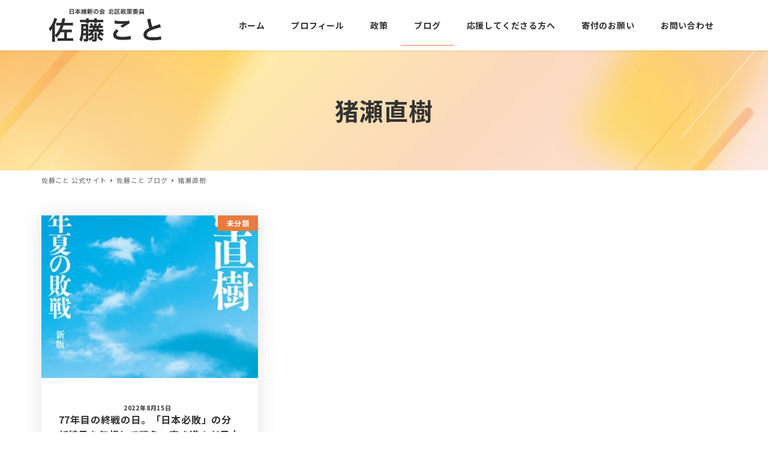

--- FILE ---
content_type: text/html; charset=UTF-8
request_url: https://satokoto.com/blog/tag/%E7%8C%AA%E7%80%AC%E7%9B%B4%E6%A8%B9
body_size: 10374
content:
<!DOCTYPE html>
<html lang="ja" data-sticky-footer="true" data-scrolled="false">

<head>
			<meta charset="UTF-8">
		<meta name="viewport" content="width=device-width, initial-scale=1, minimum-scale=1, viewport-fit=cover">
		<title>猪瀬直樹 - 佐藤こと 公式サイト</title>

		<!-- All in One SEO 4.1.1.2 -->
		<link rel="canonical" href="https://satokoto.com/blog/tag/%E7%8C%AA%E7%80%AC%E7%9B%B4%E6%A8%B9" />
		<script type="application/ld+json" class="aioseo-schema">
			{"@context":"https:\/\/schema.org","@graph":[{"@type":"WebSite","@id":"https:\/\/satokoto.com\/#website","url":"https:\/\/satokoto.com\/","name":"\u4f50\u85e4\u3053\u3068 \u516c\u5f0f\u30b5\u30a4\u30c8","description":"\u65e5\u672c\u7dad\u65b0\u306e\u4f1a\u30fb\u5317\u533a\u653f\u7b56\u59d4\u54e1","publisher":{"@id":"https:\/\/satokoto.com\/#organization"}},{"@type":"Organization","@id":"https:\/\/satokoto.com\/#organization","name":"\u4f50\u85e4\u3053\u3068 \u516c\u5f0f\u30b5\u30a4\u30c8","url":"https:\/\/satokoto.com\/","logo":{"@type":"ImageObject","@id":"https:\/\/satokoto.com\/#organizationLogo","url":"https:\/\/satokoto.com\/wp-content\/uploads\/cropped-\u30ed\u30b3\u3099_230125.png","width":"1416","height":"472"},"image":{"@id":"https:\/\/satokoto.com\/#organizationLogo"}},{"@type":"BreadcrumbList","@id":"https:\/\/satokoto.com\/blog\/tag\/%E7%8C%AA%E7%80%AC%E7%9B%B4%E6%A8%B9\/#breadcrumblist","itemListElement":[{"@type":"ListItem","@id":"https:\/\/satokoto.com\/#listItem","position":"1","item":{"@id":"https:\/\/satokoto.com\/#item","name":"\u30db\u30fc\u30e0","description":"\u795e\u8c37\u5728\u4f4f\u3001\u4e09\u5150\u306e\u6bcd\u3002\u308f\u305f\u3057\u305f\u3061\u306e\u58f0\u304c\u5c4a\u304f\u653f\u6cbb\u306e\u5b9f\u73fe\u3092\u3002\u65e5\u672c\u7dad\u65b0\u306e\u4f1a \u5317\u533a\u8b70\u4f1a\u8b70\u54e1 \u4f50\u85e4\u3053\u3068\u306e\u516c\u5f0f\u30b5\u30a4\u30c8\u3067\u3059\u3002","url":"https:\/\/satokoto.com\/"},"nextItem":"https:\/\/satokoto.com\/blog\/tag\/%e7%8c%aa%e7%80%ac%e7%9b%b4%e6%a8%b9#listItem"},{"@type":"ListItem","@id":"https:\/\/satokoto.com\/blog\/tag\/%e7%8c%aa%e7%80%ac%e7%9b%b4%e6%a8%b9#listItem","position":"2","item":{"@id":"https:\/\/satokoto.com\/blog\/tag\/%e7%8c%aa%e7%80%ac%e7%9b%b4%e6%a8%b9#item","name":"\u732a\u702c\u76f4\u6a39","url":"https:\/\/satokoto.com\/blog\/tag\/%e7%8c%aa%e7%80%ac%e7%9b%b4%e6%a8%b9"},"previousItem":"https:\/\/satokoto.com\/#listItem"}]},{"@type":"CollectionPage","@id":"https:\/\/satokoto.com\/blog\/tag\/%E7%8C%AA%E7%80%AC%E7%9B%B4%E6%A8%B9\/#collectionpage","url":"https:\/\/satokoto.com\/blog\/tag\/%E7%8C%AA%E7%80%AC%E7%9B%B4%E6%A8%B9\/","name":"\u732a\u702c\u76f4\u6a39 - \u4f50\u85e4\u3053\u3068 \u516c\u5f0f\u30b5\u30a4\u30c8","inLanguage":"ja","isPartOf":{"@id":"https:\/\/satokoto.com\/#website"},"breadcrumb":{"@id":"https:\/\/satokoto.com\/blog\/tag\/%E7%8C%AA%E7%80%AC%E7%9B%B4%E6%A8%B9\/#breadcrumblist"}}]}
		</script>
		<!-- All in One SEO -->

		<meta property="og:title" content="猪瀬直樹">
		<meta property="og:type" content="blog">
		<meta property="og:url" content="https://satokoto.com/blog/tag/%e7%8c%aa%e7%80%ac%e7%9b%b4%e6%a8%b9">
		<meta property="og:image" content="https://satokoto.com/wp-content/uploads/ogp.jpg">
		<meta property="og:site_name" content="佐藤こと 公式サイト">
		<meta property="og:description" content="日本維新の会・北区政策委員">
		<meta property="og:locale" content="ja_JP">
				<link rel='dns-prefetch' href='//fonts.googleapis.com' />
<link rel='dns-prefetch' href='//s.w.org' />
<link rel="alternate" type="application/rss+xml" title="佐藤こと 公式サイト &raquo; フィード" href="https://satokoto.com/feed" />
<link rel="alternate" type="application/rss+xml" title="佐藤こと 公式サイト &raquo; コメントフィード" href="https://satokoto.com/comments/feed" />
		<link rel="profile" href="http://gmpg.org/xfn/11">
				<link rel="alternate" type="application/rss+xml" title="佐藤こと 公式サイト &raquo; 猪瀬直樹 タグのフィード" href="https://satokoto.com/blog/tag/%e7%8c%aa%e7%80%ac%e7%9b%b4%e6%a8%b9/feed" />
		<!-- This site uses the Google Analytics by MonsterInsights plugin v7.17.0 - Using Analytics tracking - https://www.monsterinsights.com/ -->
		<!-- Note: MonsterInsights is not currently configured on this site. The site owner needs to authenticate with Google Analytics in the MonsterInsights settings panel. -->
					<!-- No UA code set -->
				<!-- / Google Analytics by MonsterInsights -->
		<style id="snow-monkey-custom-logo-size">
.c-site-branding .custom-logo, .wpaw-site-branding__logo .custom-logo { height: 47px; width: 141px; }
@media (min-width: 64em) { .c-site-branding .custom-logo, .wpaw-site-branding__logo .custom-logo { height: 70px; width: 212px; } }
</style>
		<link rel='stylesheet' id='noto-sans-jp-css'  href='https://fonts.googleapis.com/css?family=Noto+Sans+JP%3A400%2C500%2C700&display=swap&subset=japanese&ver=1' type='text/css' media='all' />
<link rel='stylesheet' id='wp-block-library-css'  href='https://satokoto.com/wp-includes/css/dist/block-library/style.min.css?ver=5.7.14' type='text/css' media='all' />
<link rel='stylesheet' id='snow-monkey-blocks-css'  href='https://satokoto.com/wp-content/plugins/snow-monkey-blocks/dist/css/blocks.css?ver=1622904371' type='text/css' media='all' />
<link rel='stylesheet' id='snow-monkey-blocks/accordion-css'  href='https://satokoto.com/wp-content/plugins/snow-monkey-blocks/dist/block/accordion/style.css?ver=1622904371' type='text/css' media='all' />
<link rel='stylesheet' id='snow-monkey-blocks/alert-css'  href='https://satokoto.com/wp-content/plugins/snow-monkey-blocks/dist/block/alert/style.css?ver=1622904371' type='text/css' media='all' />
<link rel='stylesheet' id='snow-monkey-blocks/balloon-css'  href='https://satokoto.com/wp-content/plugins/snow-monkey-blocks/dist/block/balloon/style.css?ver=1622904371' type='text/css' media='all' />
<link rel='stylesheet' id='snow-monkey-blocks/box-css'  href='https://satokoto.com/wp-content/plugins/snow-monkey-blocks/dist/block/box/style.css?ver=1622904371' type='text/css' media='all' />
<link rel='stylesheet' id='snow-monkey-blocks/btn-css'  href='https://satokoto.com/wp-content/plugins/snow-monkey-blocks/dist/block/btn/style.css?ver=1622904371' type='text/css' media='all' />
<link rel='stylesheet' id='snow-monkey-blocks/btn-box-css'  href='https://satokoto.com/wp-content/plugins/snow-monkey-blocks/dist/block/btn-box/style.css?ver=1622904371' type='text/css' media='all' />
<link rel='stylesheet' id='snow-monkey-blocks/buttons-css'  href='https://satokoto.com/wp-content/plugins/snow-monkey-blocks/dist/block/buttons/style.css?ver=1622904371' type='text/css' media='all' />
<link rel='stylesheet' id='snow-monkey-blocks/categories-list-css'  href='https://satokoto.com/wp-content/plugins/snow-monkey-blocks/dist/block/categories-list/style.css?ver=1622904371' type='text/css' media='all' />
<link rel='stylesheet' id='snow-monkey-blocks/countdown-css'  href='https://satokoto.com/wp-content/plugins/snow-monkey-blocks/dist/block/countdown/style.css?ver=1622904371' type='text/css' media='all' />
<link rel='stylesheet' id='snow-monkey-blocks/directory-structure-css'  href='https://satokoto.com/wp-content/plugins/snow-monkey-blocks/dist/block/directory-structure/style.css?ver=1622904371' type='text/css' media='all' />
<link rel='stylesheet' id='snow-monkey-blocks/evaluation-star-css'  href='https://satokoto.com/wp-content/plugins/snow-monkey-blocks/dist/block/evaluation-star/style.css?ver=1622904371' type='text/css' media='all' />
<link rel='stylesheet' id='snow-monkey-blocks/faq-css'  href='https://satokoto.com/wp-content/plugins/snow-monkey-blocks/dist/block/faq/style.css?ver=1622904371' type='text/css' media='all' />
<link rel='stylesheet' id='snow-monkey-blocks/information-css'  href='https://satokoto.com/wp-content/plugins/snow-monkey-blocks/dist/block/information/style.css?ver=1622904371' type='text/css' media='all' />
<link rel='stylesheet' id='snow-monkey-blocks/items-css'  href='https://satokoto.com/wp-content/plugins/snow-monkey-blocks/dist/block/items/style.css?ver=1622904371' type='text/css' media='all' />
<link rel='stylesheet' id='snow-monkey-blocks/list-css'  href='https://satokoto.com/wp-content/plugins/snow-monkey-blocks/dist/block/list/style.css?ver=1622904371' type='text/css' media='all' />
<link rel='stylesheet' id='snow-monkey-blocks/media-text-css'  href='https://satokoto.com/wp-content/plugins/snow-monkey-blocks/dist/block/media-text/style.css?ver=1622904371' type='text/css' media='all' />
<link rel='stylesheet' id='snow-monkey-blocks/panels-css'  href='https://satokoto.com/wp-content/plugins/snow-monkey-blocks/dist/block/panels/style.css?ver=1622904371' type='text/css' media='all' />
<link rel='stylesheet' id='snow-monkey-blocks/price-menu-css'  href='https://satokoto.com/wp-content/plugins/snow-monkey-blocks/dist/block/price-menu/style.css?ver=1622904371' type='text/css' media='all' />
<link rel='stylesheet' id='snow-monkey-blocks/pricing-table-css'  href='https://satokoto.com/wp-content/plugins/snow-monkey-blocks/dist/block/pricing-table/style.css?ver=1622904371' type='text/css' media='all' />
<link rel='stylesheet' id='snow-monkey-blocks/rating-box-css'  href='https://satokoto.com/wp-content/plugins/snow-monkey-blocks/dist/block/rating-box/style.css?ver=1622904371' type='text/css' media='all' />
<link rel='stylesheet' id='snow-monkey-blocks/section-css'  href='https://satokoto.com/wp-content/plugins/snow-monkey-blocks/dist/block/section/style.css?ver=1622904371' type='text/css' media='all' />
<link rel='stylesheet' id='snow-monkey-blocks/section-break-the-grid-css'  href='https://satokoto.com/wp-content/plugins/snow-monkey-blocks/dist/block/section-break-the-grid/style.css?ver=1622904371' type='text/css' media='all' />
<link rel='stylesheet' id='snow-monkey-blocks/section-side-heading-css'  href='https://satokoto.com/wp-content/plugins/snow-monkey-blocks/dist/block/section-side-heading/style.css?ver=1622904371' type='text/css' media='all' />
<link rel='stylesheet' id='snow-monkey-blocks/section-with-bgimage-css'  href='https://satokoto.com/wp-content/plugins/snow-monkey-blocks/dist/block/section-with-bgimage/style.css?ver=1622904371' type='text/css' media='all' />
<link rel='stylesheet' id='snow-monkey-blocks/section-with-bgvideo-css'  href='https://satokoto.com/wp-content/plugins/snow-monkey-blocks/dist/block/section-with-bgvideo/style.css?ver=1622904371' type='text/css' media='all' />
<link rel='stylesheet' id='slick-carousel-css'  href='https://satokoto.com/wp-content/plugins/snow-monkey-blocks/dist/packages/slick/slick.css?ver=1622904371' type='text/css' media='all' />
<link rel='stylesheet' id='slick-carousel-theme-css'  href='https://satokoto.com/wp-content/plugins/snow-monkey-blocks/dist/packages/slick/slick-theme.css?ver=1622904371' type='text/css' media='all' />
<link rel='stylesheet' id='snow-monkey-blocks/slider-css'  href='https://satokoto.com/wp-content/plugins/snow-monkey-blocks/dist/block/slider/style.css?ver=1622904371' type='text/css' media='all' />
<link rel='stylesheet' id='spider-css'  href='https://satokoto.com/wp-content/plugins/snow-monkey-blocks/dist/packages/spider/dist/css/spider.css?ver=1622904371' type='text/css' media='all' />
<link rel='stylesheet' id='snow-monkey-blocks/spider-pickup-slider-css'  href='https://satokoto.com/wp-content/plugins/snow-monkey-blocks/dist/block/spider-pickup-slider/style.css?ver=1622904371' type='text/css' media='all' />
<link rel='stylesheet' id='snow-monkey-blocks/spider-slider-css'  href='https://satokoto.com/wp-content/plugins/snow-monkey-blocks/dist/block/spider-slider/style.css?ver=1622904371' type='text/css' media='all' />
<link rel='stylesheet' id='snow-monkey-blocks/step-css'  href='https://satokoto.com/wp-content/plugins/snow-monkey-blocks/dist/block/step/style.css?ver=1622904371' type='text/css' media='all' />
<link rel='stylesheet' id='snow-monkey-blocks/taxonomy-terms-css'  href='https://satokoto.com/wp-content/plugins/snow-monkey-blocks/dist/block/taxonomy-terms/style.css?ver=1622904371' type='text/css' media='all' />
<link rel='stylesheet' id='snow-monkey-blocks/testimonial-css'  href='https://satokoto.com/wp-content/plugins/snow-monkey-blocks/dist/block/testimonial/style.css?ver=1622904371' type='text/css' media='all' />
<link rel='stylesheet' id='snow-monkey-blocks/thumbnail-gallery-css'  href='https://satokoto.com/wp-content/plugins/snow-monkey-blocks/dist/block/thumbnail-gallery/style.css?ver=1622904371' type='text/css' media='all' />
<link rel='stylesheet' id='font-awesome-5-css'  href='https://satokoto.com/wp-content/plugins/themeisle-companion/obfx_modules/gutenberg-blocks/assets/fontawesome/css/all.min.css?ver=2.10.4' type='text/css' media='all' />
<link rel='stylesheet' id='font-awesome-4-shims-css'  href='https://satokoto.com/wp-content/plugins/themeisle-companion/obfx_modules/gutenberg-blocks/assets/fontawesome/css/v4-shims.min.css?ver=2.10.4' type='text/css' media='all' />
<link rel='stylesheet' id='wp-share-buttons-css'  href='https://satokoto.com/wp-content/themes/snow-monkey/vendor/inc2734/wp-share-buttons/src/assets/css/wp-share-buttons.css?ver=1622950404' type='text/css' media='all' />
<link rel='stylesheet' id='wp-like-me-box-css'  href='https://satokoto.com/wp-content/themes/snow-monkey/vendor/inc2734/wp-like-me-box/src/assets/css/wp-like-me-box.min.css?ver=1622950404' type='text/css' media='all' />
<link rel='stylesheet' id='wp-oembed-blog-card-css'  href='https://satokoto.com/wp-content/themes/snow-monkey/vendor/inc2734/wp-oembed-blog-card/src/assets/css/app.css?ver=1622950404' type='text/css' media='all' />
<link rel='stylesheet' id='wp-pure-css-gallery-css'  href='https://satokoto.com/wp-content/themes/snow-monkey/vendor/inc2734/wp-pure-css-gallery/src/assets/css/wp-pure-css-gallery.min.css?ver=1622950404' type='text/css' media='all' />
<link rel='stylesheet' id='wp-awesome-widgets-css'  href='https://satokoto.com/wp-content/themes/snow-monkey/vendor/inc2734/wp-awesome-widgets/src/assets/css/wp-awesome-widgets.min.css?ver=1622950404' type='text/css' media='all' />
<link rel='stylesheet' id='snow-monkey-css'  href='https://satokoto.com/wp-content/themes/snow-monkey/assets/css/style.min.css?ver=1622950404' type='text/css' media='all' />
<style id='snow-monkey-inline-css' type='text/css'>
:root { --_container-max-width: 1200px;--accent-color: #e87b40;--dark-accent-color: #ad4a15;--light-accent-color: #f3ba9b;--lighter-accent-color: #fae4d8;--lightest-accent-color: #fcefe8;--sub-accent-color: #ffffff;--dark-sub-accent-color: #cccccc;--light-sub-accent-color: #ffffff;--lighter-sub-accent-color: #ffffff;--lightest-sub-accent-color: #ffffff;--entry-content-h2-border-left: 1px solid var(--accent-color, #cd162c);--entry-content-h2-background-color: #f7f7f7;--entry-content-h2-padding: calc(var(--_space, 1.76923rem) * 0.25) calc(var(--_space, 1.76923rem) * 0.25) calc(var(--_space, 1.76923rem) * 0.25) calc(var(--_space, 1.76923rem) * 0.5);--entry-content-h3-border-bottom: 1px solid #eee;--entry-content-h3-padding: 0 0 calc(var(--_space, 1.76923rem) * 0.25);--widget-title-display: flex;--widget-title-flex-direction: row;--widget-title-align-items: center;--widget-title-justify-content: center;--widget-title-pseudo-display: block;--widget-title-pseudo-content: "";--widget-title-pseudo-height: 1px;--widget-title-pseudo-background-color: #111;--widget-title-pseudo-flex: 1 0 0%;--widget-title-pseudo-min-width: 20px;--widget-title-before-margin-right: .5em;--widget-title-after-margin-left: .5em;--_half-leading: 0.4 }html { font-size: 16px;letter-spacing: 0.05rem }.l-body,.block-editor-block-list__block { font-family: "Noto Sans JP",sans-serif }input[type="email"],input[type="number"],input[type="password"],input[type="search"],input[type="tel"],input[type="text"],input[type="url"],textarea { font-size: 16px }.has-white-background-color { background-color: #fff!important }.has-white-color,.wp-block-button__link.has-white-color { color: #fff!important }.has-black-background-color { background-color: #000!important }.has-black-color,.wp-block-button__link.has-black-color { color: #000!important }.has-text-color-background-color { background-color: #333!important }.has-text-color-color,.wp-block-button__link.has-text-color-color { color: #333!important }.has-dark-gray-background-color { background-color: #999!important }.has-dark-gray-color,.wp-block-button__link.has-dark-gray-color { color: #999!important }.has-gray-background-color { background-color: #ccc!important }.has-gray-color,.wp-block-button__link.has-gray-color { color: #ccc!important }.has-very-light-gray-background-color { background-color: #eee!important }.has-very-light-gray-color,.wp-block-button__link.has-very-light-gray-color { color: #eee!important }.has-lightest-grey-background-color { background-color: #f7f7f7!important }.has-lightest-grey-color,.wp-block-button__link.has-lightest-grey-color { color: #f7f7f7!important }.has-accent-color-background-color { background-color: #e87b40!important }.has-accent-color-color,.wp-block-button__link.has-accent-color-color { color: #e87b40!important }.has-sub-accent-color-background-color { background-color: #ffffff!important }.has-sub-accent-color-color,.wp-block-button__link.has-sub-accent-color-color { color: #ffffff!important }.p-infobar__inner { background-color: #e87b40 }.p-infobar__content { color: #fff }
</style>
<link rel='stylesheet' id='snow-monkey-snow-monkey-blocks-css'  href='https://satokoto.com/wp-content/themes/snow-monkey/assets/css/dependency/snow-monkey-blocks/style.min.css?ver=1622950404' type='text/css' media='all' />
<link rel='stylesheet' id='themeisle-block_styles-css'  href='https://satokoto.com/wp-content/plugins/themeisle-companion/vendor/codeinwp/gutenberg-blocks/build/style.css?ver=1.6.1' type='text/css' media='all' />
<link rel='stylesheet' id='my-snow-monkey-css'  href='https://satokoto.com/wp-content/plugins/my-snow-monkey/style.css?ver=1622959029' type='text/css' media='all' />
<link rel='stylesheet' id='snow-monkey-blocks-background-parallax-css'  href='https://satokoto.com/wp-content/plugins/snow-monkey-blocks/dist/css/background-parallax.css?ver=1622904371' type='text/css' media='all' />
<link rel='stylesheet' id='snow-monkey-editor-css'  href='https://satokoto.com/wp-content/plugins/snow-monkey-editor/dist/css/app.css?ver=1621148359' type='text/css' media='all' />
<link rel='stylesheet' id='snow-monkey-custom-widgets-css'  href='https://satokoto.com/wp-content/themes/snow-monkey/assets/css/custom-widgets.min.css?ver=1622950404' type='text/css' media='all' />
<script type='text/javascript' src='https://satokoto.com/wp-content/plugins/snow-monkey-blocks/dist/packages/spider/dist/js/spider.js?ver=1622904371' id='spider-js'></script>
<script type='text/javascript' src='https://satokoto.com/wp-content/plugins/snow-monkey-blocks/dist/block/spider-pickup-slider/script.js?ver=1622904371' id='snow-monkey-blocks/spider-pickup-slider-js'></script>
<script type='text/javascript' src='https://satokoto.com/wp-content/plugins/snow-monkey-blocks/dist/block/spider-slider/script.js?ver=1622904371' id='snow-monkey-blocks/spider-slider-js'></script>
<script type='text/javascript' src='https://satokoto.com/wp-includes/js/jquery/jquery.min.js?ver=3.5.1' id='jquery-core-js'></script>
<script type='text/javascript' src='https://satokoto.com/wp-includes/js/jquery/jquery-migrate.min.js?ver=3.3.2' id='jquery-migrate-js'></script>
<script type='text/javascript' id='utils-js-extra'>
/* <![CDATA[ */
var userSettings = {"url":"\/","uid":"0","time":"1769024208","secure":"1"};
/* ]]> */
</script>
<script type='text/javascript' src='https://satokoto.com/wp-includes/js/utils.min.js?ver=5.7.14' id='utils-js'></script>
<link rel="https://api.w.org/" href="https://satokoto.com/wp-json/" /><link rel="alternate" type="application/json" href="https://satokoto.com/wp-json/wp/v2/tags/129" /><link rel="EditURI" type="application/rsd+xml" title="RSD" href="https://satokoto.com/xmlrpc.php?rsd" />
<link rel="wlwmanifest" type="application/wlwmanifest+xml" href="https://satokoto.com/wp-includes/wlwmanifest.xml" /> 
<meta name="generator" content="WordPress 5.7.14" />
<!-- Enter your scripts here --><!-- Analytics by WP-Statistics v13.0.8 - https://wp-statistics.com/ -->
		<script type="application/ld+json">
			{"@context":"http:\/\/schema.org","@type":"WebSite","publisher":{"@type":"Organization","url":"https:\/\/satokoto.com","name":"\u4f50\u85e4\u3053\u3068 \u516c\u5f0f\u30b5\u30a4\u30c8","logo":{"@type":"ImageObject","url":"https:\/\/satokoto.com\/wp-content\/uploads\/cropped-\u30ed\u30b3\u3099_230125.png"}}}		</script>
							<meta name="twitter:card" content="summary_large_image">
		
						<meta name="theme-color" content="#e87b40">
		<link rel="icon" href="https://satokoto.com/wp-content/uploads/cropped-favicon1-32x32.png" sizes="32x32" />
<link rel="icon" href="https://satokoto.com/wp-content/uploads/cropped-favicon1-192x192.png" sizes="192x192" />
<link rel="apple-touch-icon" href="https://satokoto.com/wp-content/uploads/cropped-favicon1-180x180.png" />
<meta name="msapplication-TileImage" content="https://satokoto.com/wp-content/uploads/cropped-favicon1-270x270.png" />
</head>

<body class="archive tag tag-129 wp-custom-logo l-body--one-column l-body" id="body"
	data-has-sidebar="false"
	data-is-full-template="false"
	data-is-slim-width="false"
	data-header-layout="1row"
	>

			<div id="page-start"></div>
					<div class="c-page-effect" data-page-effect="fadein" aria-hidden="false">
			<div class="c-page-effect__item">
				<div class="c-circle-spinner"></div>
			</div>
		</div>
		
	
<nav
	id="drawer-nav"
	class="c-drawer c-drawer--fixed c-drawer--highlight-type-background-color"
	role="navigation"
	aria-hidden="true"
	aria-labelledby="hamburger-btn"
>
	<div class="c-drawer__inner">
		<div class="c-drawer__focus-point" tabindex="-1"></div>
		
		
		<ul id="menu-%e3%83%a1%e3%82%a4%e3%83%b3%e3%83%a1%e3%83%8b%e3%83%a5%e3%83%bc" class="c-drawer__menu"><li id="menu-item-69" class="menu-item menu-item-type-post_type menu-item-object-page menu-item-home menu-item-69 c-drawer__item"><a href="https://satokoto.com/">ホーム</a></li>
<li id="menu-item-768" class="menu-item menu-item-type-post_type menu-item-object-page menu-item-768 c-drawer__item"><a href="https://satokoto.com/profile">プロフィール</a></li>
<li id="menu-item-821" class="u-smooth-scroll menu-item menu-item-type-custom menu-item-object-custom menu-item-home menu-item-821 c-drawer__item"><a href="https://satokoto.com/#policy">政策</a></li>
<li id="menu-item-90" class="u-smooth-scroll menu-item menu-item-type-post_type menu-item-object-page current_page_parent menu-item-90 c-drawer__item"><a href="https://satokoto.com/blog">ブログ</a></li>
<li id="menu-item-771" class="u-smooth-scroll menu-item menu-item-type-custom menu-item-object-custom menu-item-home menu-item-has-children menu-item-771 c-drawer__item"><a href="https://satokoto.com/#support">応援してくださる方へ</a><div class="c-drawer__toggle" aria-expanded="false"><span class="c-ic-angle-right" aria-hidden="true"></span></div><ul class="c-drawer__submenu" aria-hidden="true">	<li id="menu-item-1088" class="u-smooth-scroll menu-item menu-item-type-custom menu-item-object-custom menu-item-home menu-item-1088 c-drawer__subitem"><a href="https://satokoto.com/#support">５つのお願い</a></li>
	<li id="menu-item-1087" class="u-smooth-scroll menu-item menu-item-type-custom menu-item-object-custom menu-item-1087 c-drawer__subitem"><a target="_blank" rel="noopener" href="https://docs.google.com/forms/d/e/1FAIpQLSdXT3wrk_wUHdo3wuLnXaPN9X131roW76_G-Dp_bXnnQLbB-g/viewform">ボランティア登録フォーム</a></li>
</ul>
</li>
<li id="menu-item-67" class="menu-item menu-item-type-post_type menu-item-object-page menu-item-67 c-drawer__item"><a href="https://satokoto.com/contribution">寄付のお願い</a></li>
<li id="menu-item-574" class="u-smooth-scroll menu-item menu-item-type-custom menu-item-object-custom menu-item-home menu-item-574 c-drawer__item"><a href="https://satokoto.com/#contact">お問い合わせ</a></li>
</ul>
		
			</div>
</nav>
<div class="c-drawer-close-zone" aria-hidden="true" aria-controls="drawer-nav"></div>

	<div class="l-container">
		
<header class="l-header l-header--1row l-header--sticky-sm l-header--sticky-lg" role="banner">
	
	<div class="l-header__content">
		
<div class="l-1row-header" data-has-global-nav="true">
	<div class="c-container">
		
		<div class="c-row c-row--margin-s c-row--lg-margin c-row--middle c-row--nowrap">
			
			
			<div class="c-row__col c-row__col--auto">
				<div class="l-1row-header__branding">
					<div class="c-site-branding c-site-branding--has-logo">
	
		<div class="c-site-branding__title">
								<a href="https://satokoto.com/" class="custom-logo-link" rel="home"><img width="1416" height="472" src="https://satokoto.com/wp-content/uploads/cropped-ロゴ_230125.png" class="custom-logo" alt="佐藤こと 公式サイト" srcset="https://satokoto.com/wp-content/uploads/cropped-ロゴ_230125.png 1416w, https://satokoto.com/wp-content/uploads/cropped-ロゴ_230125-1024x341.png 1024w, https://satokoto.com/wp-content/uploads/cropped-ロゴ_230125-768x256.png 768w" sizes="(max-width: 1416px) 100vw, 1416px" /></a>						</div>

	
	</div>
				</div>
			</div>

			
							<div class="c-row__col c-row__col--fit u-invisible-md-down">
					
<nav class="p-global-nav p-global-nav--hover-underline" role="navigation">
	<ul id="menu-%e3%83%a1%e3%82%a4%e3%83%b3%e3%83%a1%e3%83%8b%e3%83%a5%e3%83%bc-1" class="c-navbar"><li class="menu-item menu-item-type-post_type menu-item-object-page menu-item-home menu-item-69 c-navbar__item"><a href="https://satokoto.com/"><span>ホーム</span></a></li>
<li class="menu-item menu-item-type-post_type menu-item-object-page menu-item-768 c-navbar__item"><a href="https://satokoto.com/profile"><span>プロフィール</span></a></li>
<li class="u-smooth-scroll menu-item menu-item-type-custom menu-item-object-custom menu-item-home menu-item-821 c-navbar__item"><a href="https://satokoto.com/#policy"><span>政策</span></a></li>
<li class="u-smooth-scroll menu-item menu-item-type-post_type menu-item-object-page current_page_parent menu-item-90 c-navbar__item"><a href="https://satokoto.com/blog"><span>ブログ</span></a></li>
<li class="u-smooth-scroll menu-item menu-item-type-custom menu-item-object-custom menu-item-home menu-item-has-children menu-item-771 c-navbar__item" aria-haspopup="true"><a href="https://satokoto.com/#support"><span>応援してくださる方へ</span></a><ul class="c-navbar__submenu" aria-hidden="true">	<li class="u-smooth-scroll menu-item menu-item-type-custom menu-item-object-custom menu-item-home menu-item-1088 c-navbar__subitem"><a href="https://satokoto.com/#support">５つのお願い</a></li>
	<li class="u-smooth-scroll menu-item menu-item-type-custom menu-item-object-custom menu-item-1087 c-navbar__subitem"><a target="_blank" rel="noopener" href="https://docs.google.com/forms/d/e/1FAIpQLSdXT3wrk_wUHdo3wuLnXaPN9X131roW76_G-Dp_bXnnQLbB-g/viewform">ボランティア登録フォーム</a></li>
</ul>
</li>
<li class="menu-item menu-item-type-post_type menu-item-object-page menu-item-67 c-navbar__item"><a href="https://satokoto.com/contribution"><span>寄付のお願い</span></a></li>
<li class="u-smooth-scroll menu-item menu-item-type-custom menu-item-object-custom menu-item-home menu-item-574 c-navbar__item"><a href="https://satokoto.com/#contact"><span>お問い合わせ</span></a></li>
</ul></nav>
				</div>
			
			
							<div class="c-row__col c-row__col--fit u-invisible-lg-up" >
					
<button
		class="c-hamburger-btn"
	aria-expanded="false"
	aria-controls="drawer-nav"
>
	<div class="c-hamburger-btn__bars">
		<div class="c-hamburger-btn__bar"></div>
		<div class="c-hamburger-btn__bar"></div>
		<div class="c-hamburger-btn__bar"></div>
	</div>

			<div class="c-hamburger-btn__label">
			MENU		</div>
	</button>
				</div>
					</div>
	</div>
</div>
	</div>

	</header>

		<div class="l-contents" role="document">
			
			
			
			
<div
	class="c-page-header"
	data-align="center"
	data-has-content="true"
	data-has-image="true"
	>

			<div class="c-page-header__bgimage">
			<img width="1400" height="350" src="https://satokoto.com/wp-content/uploads/bg-page.png" class="attachment-xlarge size-xlarge" alt="" loading="lazy" srcset="https://satokoto.com/wp-content/uploads/bg-page.png 1400w, https://satokoto.com/wp-content/uploads/bg-page-1024x256.png 1024w, https://satokoto.com/wp-content/uploads/bg-page-768x192.png 768w" sizes="(max-width: 1400px) 100vw, 1400px" />
					</div>
	
			<div class="c-container">
			<div class="c-page-header__content">
				<h1 class="c-page-header__title">
					猪瀬直樹				</h1>

							</div>
		</div>
	</div>

			<div class="l-contents__body">
				<div class="l-contents__container c-container">
					
<div class="p-breadcrumbs-wrapper">
	<ol class="c-breadcrumbs" itemscope itemtype="http://schema.org/BreadcrumbList">
								<li class="c-breadcrumbs__item" itemprop="itemListElement" itemscope itemtype="http://schema.org/ListItem">
				<a itemscope itemtype="http://schema.org/Thing" itemprop="item" href="https://satokoto.com/" itemid="https://satokoto.com/"><span itemprop="name">佐藤こと 公式サイト</span></a>
				<meta itemprop="position" content="1" />
			</li>
								<li class="c-breadcrumbs__item" itemprop="itemListElement" itemscope itemtype="http://schema.org/ListItem">
				<a itemscope itemtype="http://schema.org/Thing" itemprop="item" href="https://satokoto.com/blog" itemid="https://satokoto.com/blog"><span itemprop="name">佐藤こと ブログ</span></a>
				<meta itemprop="position" content="2" />
			</li>
								<li class="c-breadcrumbs__item" itemprop="itemListElement" itemscope itemtype="http://schema.org/ListItem">
				<a itemscope itemtype="http://schema.org/Thing" itemprop="item" href="https://satokoto.com/blog/tag/%e7%8c%aa%e7%80%ac%e7%9b%b4%e6%a8%b9" itemid="https://satokoto.com/blog/tag/%e7%8c%aa%e7%80%ac%e7%9b%b4%e6%a8%b9"><span itemprop="name">猪瀬直樹</span></a>
				<meta itemprop="position" content="3" />
			</li>
			</ol>
</div>

					
					<div class="l-contents__inner">
						<main class="l-contents__main" role="main">
							
							

<div class="c-entry">
	
	<div class="c-entry__body">
		
		
		

<div class="c-entry__content p-entry-content">
	
	
<div class="p-archive">
	
<ul
	class="c-entries c-entries--panel"
	data-has-infeed-ads="false"
	data-force-sm-1col="true"
>
					<li class="c-entries__item">
			
<a href="https://satokoto.com/blog/1354">
	<section class="c-entry-summary c-entry-summary--post c-entry-summary--type-post">
		
<div class="c-entry-summary__figure">
	<img width="318" height="458" src="https://satokoto.com/wp-content/uploads/img_9781.jpg" class="attachment-medium_large size-medium_large wp-post-image" alt="" loading="lazy" />
	
	<span class="c-entry-summary__term c-entry-summary__term--category-1">
		未分類	</span>
</div>

		<div class="c-entry-summary__body">
			<header class="c-entry-summary__header">
				
<h3 class="c-entry-summary__title">
	77年目の終戦の日。「日本必敗」の分析結果を無視して戦争へ突き進んだ日本の政治について考える</h3>
			</header>

			
<div class="c-entry-summary__content">
	こんばんは、佐藤ことです。 突然ですが、今日から松田都議とYouTubeチャンネルを開始することになりました！！ YouTube自体は3年くらい前からずっとやりたいと思い続けていましたが、編集が大変で…まずは週2ペースで [&hellip;]</div>

			
<div class="c-entry-summary__meta">
	<ul class="c-meta">
		<li class="c-meta__item c-meta__item--author">
			<img alt='' src='https://secure.gravatar.com/avatar/2f5382c4a4789db8842f8d4c4becb404?s=96&#038;d=mm&#038;r=g' srcset='https://secure.gravatar.com/avatar/2f5382c4a4789db8842f8d4c4becb404?s=192&#038;d=mm&#038;r=g 2x' class='avatar avatar-96 photo' height='96' width='96' loading='lazy'/>satokoto		</li>

		<li class="c-meta__item c-meta__item--published">
			2022年8月15日		</li>

					<li class="c-meta__item c-meta__item--categories">
				
	<span class="c-entry-summary__term c-entry-summary__term--category-1">
		未分類	</span>
			</li>
			</ul>
</div>
		</div>
	</section>
</a>
		</li>
		</ul>
</div>

	
	</div>

	</div>
</div>


													</main>
					</div>

					
									</div>
			</div>

					</div>

		
<footer class="l-footer" role="contentinfo">
	
	
	
	
<div class="p-footer-sub-nav c-sub-nav" role="navigation">
	<div class="c-container"><ul id="menu-%e3%83%95%e3%83%83%e3%82%bf%e3%83%bc" class="c-navbar"><li id="menu-item-737" class="menu-item menu-item-type-post_type menu-item-object-page menu-item-home menu-item-737 c-navbar__item"><a href="https://satokoto.com/">佐藤こと 公式サイト</a></li>
<li id="menu-item-738" class="menu-item menu-item-type-post_type menu-item-object-page current_page_parent menu-item-738 c-navbar__item"><a href="https://satokoto.com/blog">ブログ</a></li>
<li id="menu-item-739" class="menu-item menu-item-type-post_type menu-item-object-page menu-item-739 c-navbar__item"><a href="https://satokoto.com/contribution">寄付のお願い</a></li>
<li id="menu-item-736" class="menu-item menu-item-type-post_type menu-item-object-page menu-item-privacy-policy menu-item-736 c-navbar__item"><a href="https://satokoto.com/privacypolicy">プライバシーポリシー</a></li>
</ul></div></div>

	
<div class="c-copyright">
	<div class="c-container">
		copyright 2023 Koto Sato	</div>
</div>

	</footer>

		
			</div>

		<script type="text/javascript">
			window._wpemojiSettings = {"baseUrl":"https:\/\/s.w.org\/images\/core\/emoji\/13.0.1\/72x72\/","ext":".png","svgUrl":"https:\/\/s.w.org\/images\/core\/emoji\/13.0.1\/svg\/","svgExt":".svg","source":{"concatemoji":"https:\/\/satokoto.com\/wp-includes\/js\/wp-emoji-release.min.js?ver=5.7.14"}};
			!function(e,a,t){var n,r,o,i=a.createElement("canvas"),p=i.getContext&&i.getContext("2d");function s(e,t){var a=String.fromCharCode;p.clearRect(0,0,i.width,i.height),p.fillText(a.apply(this,e),0,0);e=i.toDataURL();return p.clearRect(0,0,i.width,i.height),p.fillText(a.apply(this,t),0,0),e===i.toDataURL()}function c(e){var t=a.createElement("script");t.src=e,t.defer=t.type="text/javascript",a.getElementsByTagName("head")[0].appendChild(t)}for(o=Array("flag","emoji"),t.supports={everything:!0,everythingExceptFlag:!0},r=0;r<o.length;r++)t.supports[o[r]]=function(e){if(!p||!p.fillText)return!1;switch(p.textBaseline="top",p.font="600 32px Arial",e){case"flag":return s([127987,65039,8205,9895,65039],[127987,65039,8203,9895,65039])?!1:!s([55356,56826,55356,56819],[55356,56826,8203,55356,56819])&&!s([55356,57332,56128,56423,56128,56418,56128,56421,56128,56430,56128,56423,56128,56447],[55356,57332,8203,56128,56423,8203,56128,56418,8203,56128,56421,8203,56128,56430,8203,56128,56423,8203,56128,56447]);case"emoji":return!s([55357,56424,8205,55356,57212],[55357,56424,8203,55356,57212])}return!1}(o[r]),t.supports.everything=t.supports.everything&&t.supports[o[r]],"flag"!==o[r]&&(t.supports.everythingExceptFlag=t.supports.everythingExceptFlag&&t.supports[o[r]]);t.supports.everythingExceptFlag=t.supports.everythingExceptFlag&&!t.supports.flag,t.DOMReady=!1,t.readyCallback=function(){t.DOMReady=!0},t.supports.everything||(n=function(){t.readyCallback()},a.addEventListener?(a.addEventListener("DOMContentLoaded",n,!1),e.addEventListener("load",n,!1)):(e.attachEvent("onload",n),a.attachEvent("onreadystatechange",function(){"complete"===a.readyState&&t.readyCallback()})),(n=t.source||{}).concatemoji?c(n.concatemoji):n.wpemoji&&n.twemoji&&(c(n.twemoji),c(n.wpemoji)))}(window,document,window._wpemojiSettings);
		</script>
		<!-- Enter your scripts here --><style type="text/css">
img.wp-smiley,
img.emoji {
	display: inline !important;
	border: none !important;
	box-shadow: none !important;
	height: 1em !important;
	width: 1em !important;
	margin: 0 .07em !important;
	vertical-align: -0.1em !important;
	background: none !important;
	padding: 0 !important;
}
</style>
	
<div id="sm-overlay-search-box" class="p-overlay-search-box c-overlay-container">
	<div class="p-overlay-search-box__inner c-overlay-container__inner">
		<form role="search" method="get" autocomplete="off" class="p-search-form" action="https://satokoto.com/"><label class="screen-reader-text" for="s">検索</label><div class="c-input-group"><div class="c-input-group__field"><input type="search" placeholder="検索 &hellip;" value="" name="s"></div><button class="c-input-group__btn"><i class="fas fa-search" aria-label="検索"></i></button></div></form>	</div>

	<a href="#_" class="p-overlay-search-box__close-btn c-overlay-container__close-btn">
		<i class="fas fa-times" aria-label="閉じる"></i>
	</a>
	<a href="#_" class="p-overlay-search-box__bg c-overlay-container__bg"></a>
</div>
<script type='text/javascript' src='https://satokoto.com/wp-content/plugins/snow-monkey-blocks/dist/block/categories-list/script.js?ver=1622904371' id='snow-monkey-blocks/categories-list-js'></script>
<script type='text/javascript' src='https://satokoto.com/wp-content/plugins/snow-monkey-blocks/dist/block/countdown/script.js?ver=1622904371' id='snow-monkey-blocks/countdown-js'></script>
<script type='text/javascript' src='https://satokoto.com/wp-content/plugins/snow-monkey-blocks/dist/block/list/script.js?ver=1622904371' id='snow-monkey-blocks/list-js'></script>
<script type='text/javascript' src='https://satokoto.com/wp-content/plugins/snow-monkey-blocks/dist/block/section-with-bgvideo/script.js?ver=1622904371' id='snow-monkey-blocks/section-with-bgvideo-js'></script>
<script type='text/javascript' src='https://satokoto.com/wp-content/themes/snow-monkey/assets/js/dependency/snow-monkey-blocks/app.js?ver=1622950404' id='snow-monkey-snow-monkey-blocks-js'></script>
<script type='text/javascript' src='https://satokoto.com/wp-includes/js/hoverIntent.min.js?ver=1.8.1' id='hoverIntent-js'></script>
<script type='text/javascript' src='https://satokoto.com/wp-includes/js/dist/vendor/wp-polyfill.min.js?ver=7.4.4' id='wp-polyfill-js'></script>
<script type='text/javascript' id='wp-polyfill-js-after'>
( 'fetch' in window ) || document.write( '<script src="https://satokoto.com/wp-includes/js/dist/vendor/wp-polyfill-fetch.min.js?ver=3.0.0"></scr' + 'ipt>' );( document.contains ) || document.write( '<script src="https://satokoto.com/wp-includes/js/dist/vendor/wp-polyfill-node-contains.min.js?ver=3.42.0"></scr' + 'ipt>' );( window.DOMRect ) || document.write( '<script src="https://satokoto.com/wp-includes/js/dist/vendor/wp-polyfill-dom-rect.min.js?ver=3.42.0"></scr' + 'ipt>' );( window.URL && window.URL.prototype && window.URLSearchParams ) || document.write( '<script src="https://satokoto.com/wp-includes/js/dist/vendor/wp-polyfill-url.min.js?ver=3.6.4"></scr' + 'ipt>' );( window.FormData && window.FormData.prototype.keys ) || document.write( '<script src="https://satokoto.com/wp-includes/js/dist/vendor/wp-polyfill-formdata.min.js?ver=3.0.12"></scr' + 'ipt>' );( Element.prototype.matches && Element.prototype.closest ) || document.write( '<script src="https://satokoto.com/wp-includes/js/dist/vendor/wp-polyfill-element-closest.min.js?ver=2.0.2"></scr' + 'ipt>' );( 'objectFit' in document.documentElement.style ) || document.write( '<script src="https://satokoto.com/wp-includes/js/dist/vendor/wp-polyfill-object-fit.min.js?ver=2.3.4"></scr' + 'ipt>' );
</script>
<script type='text/javascript' src='https://satokoto.com/wp-includes/js/dist/hooks.min.js?ver=d0188aa6c336f8bb426fe5318b7f5b72' id='wp-hooks-js'></script>
<script type='text/javascript' src='https://satokoto.com/wp-includes/js/dist/i18n.min.js?ver=6ae7d829c963a7d8856558f3f9b32b43' id='wp-i18n-js'></script>
<script type='text/javascript' id='wp-i18n-js-after'>
wp.i18n.setLocaleData( { 'text direction\u0004ltr': [ 'ltr' ] } );
</script>
<script type='text/javascript' id='common-js-translations'>
( function( domain, translations ) {
	var localeData = translations.locale_data[ domain ] || translations.locale_data.messages;
	localeData[""].domain = domain;
	wp.i18n.setLocaleData( localeData, domain );
} )( "default", {"translation-revision-date":"2025-01-03 13:09:15+0000","generator":"GlotPress\/4.0.1","domain":"messages","locale_data":{"messages":{"":{"domain":"messages","plural-forms":"nplurals=1; plural=0;","lang":"ja_JP"},"Expand Main menu":["\u30e1\u30a4\u30f3\u30e1\u30cb\u30e5\u30fc\u3092\u5c55\u958b"],"You are about to permanently delete these items from your site.\nThis action cannot be undone.\n'Cancel' to stop, 'OK' to delete.":["\u3053\u308c\u3089\u306e\u9805\u76ee\u3092\u30b5\u30a4\u30c8\u304b\u3089\u5b8c\u5168\u306b\u524a\u9664\u3057\u3088\u3046\u3068\u3057\u3066\u3044\u307e\u3059\u3002\n\u3053\u306e\u64cd\u4f5c\u306f\u53d6\u308a\u6d88\u3059\u3053\u3068\u304c\u3067\u304d\u307e\u305b\u3093\u3002\n \u4e2d\u6b62\u3059\u308b\u306b\u306f\u300c\u30ad\u30e3\u30f3\u30bb\u30eb\u300d\u3092\u3001\u524a\u9664\u3059\u308b\u306b\u306f\u300cOK\u300d\u3092\u30af\u30ea\u30c3\u30af\u3057\u3066\u304f\u3060\u3055\u3044\u3002"],"%1$s is deprecated since version %2$s with no alternative available.":["%1$s \u306f\u30d0\u30fc\u30b8\u30e7\u30f3 %2$s \u304b\u3089\u975e\u63a8\u5968\u306b\u306a\u3063\u3066\u3044\u307e\u3059\u3002\u4ee3\u66ff\u624b\u6bb5\u306f\u7528\u610f\u3055\u308c\u3066\u3044\u307e\u305b\u3093\u3002"],"%1$s is deprecated since version %2$s! Use %3$s instead.":["%1$s \u306f\u30d0\u30fc\u30b8\u30e7\u30f3 %2$s \u304b\u3089\u975e\u63a8\u5968\u306b\u306a\u3063\u3066\u3044\u307e\u3059\u3002\u4ee3\u308f\u308a\u306b %3$s \u3092\u4f7f\u3063\u3066\u304f\u3060\u3055\u3044\u3002"],"Dismiss this notice.":["\u3053\u306e\u901a\u77e5\u3092\u975e\u8868\u793a\u306b\u3059\u308b\u3002"],"Collapse Main menu":["\u30e1\u30a4\u30f3\u30e1\u30cb\u30e5\u30fc\u3092\u6298\u308a\u305f\u305f\u3080"]}},"comment":{"reference":"wp-admin\/js\/common.js"}} );
</script>
<script type='text/javascript' src='https://satokoto.com/wp-admin/js/common.min.js?ver=5.7.14' id='common-js'></script>
<script type='text/javascript' src='https://satokoto.com/wp-content/plugins/snow-monkey-editor/dist/js/app.js?ver=1621148360' id='snow-monkey-editor-js'></script>
<script type='text/javascript' src='https://satokoto.com/wp-content/themes/snow-monkey/assets/js/smooth-scroll.js?ver=1622950404' id='snow-monkey-smooth-scroll-js'></script>
<script type='text/javascript' src='https://satokoto.com/wp-content/themes/snow-monkey/vendor/inc2734/wp-share-buttons/src/assets/js/wp-share-buttons.js?ver=1622950404' id='wp-share-buttons-js'></script>
<script type='text/javascript' id='wp-oembed-blog-card-js-extra'>
/* <![CDATA[ */
var WP_OEMBED_BLOG_CARD = {"endpoint":"https:\/\/satokoto.com\/wp-json\/wp-oembed-blog-card\/v1"};
/* ]]> */
</script>
<script type='text/javascript' src='https://satokoto.com/wp-content/themes/snow-monkey/vendor/inc2734/wp-oembed-blog-card/src/assets/js/app.js?ver=1622950404' id='wp-oembed-blog-card-js'></script>
<script type='text/javascript' src='https://satokoto.com/wp-content/themes/snow-monkey/assets/js/widgets.js?ver=1622950404' id='snow-monkey-widgets-js'></script>
<script type='text/javascript' src='https://satokoto.com/wp-content/themes/snow-monkey/vendor/inc2734/wp-contents-outline/src/assets/packages/@inc2734/contents-outline/dist/index.js?ver=1622950404' id='contents-outline-js'></script>
<script type='text/javascript' src='https://satokoto.com/wp-content/themes/snow-monkey/vendor/inc2734/wp-contents-outline/src/assets/js/app.js?ver=1622950404' id='wp-contents-outline-js'></script>
<script type='text/javascript' src='https://satokoto.com/wp-content/themes/snow-monkey/assets/js/hash-nav.js?ver=1622950404' id='snow-monkey-hash-nav-js'></script>
<script type='text/javascript' id='snow-monkey-js-extra'>
/* <![CDATA[ */
var snow_monkey = {"home_url":"https:\/\/satokoto.com"};
var inc2734_wp_share_buttons_facebook = {"endpoint":"https:\/\/satokoto.com\/wp-admin\/admin-ajax.php","action":"inc2734_wp_share_buttons_facebook","_ajax_nonce":"cd426d9d3c"};
var inc2734_wp_share_buttons_twitter = {"endpoint":"https:\/\/satokoto.com\/wp-admin\/admin-ajax.php","action":"inc2734_wp_share_buttons_twitter","_ajax_nonce":"b293d55c6c"};
var inc2734_wp_share_buttons_hatena = {"endpoint":"https:\/\/satokoto.com\/wp-admin\/admin-ajax.php","action":"inc2734_wp_share_buttons_hatena","_ajax_nonce":"552afc5a63"};
var inc2734_wp_share_buttons_feedly = {"endpoint":"https:\/\/satokoto.com\/wp-admin\/admin-ajax.php","action":"inc2734_wp_share_buttons_feedly","_ajax_nonce":"5e6a9531dc"};
/* ]]> */
</script>
<script type='text/javascript' src='https://satokoto.com/wp-content/themes/snow-monkey/assets/js/app.js?ver=1622950404' id='snow-monkey-js'></script>
<script type='text/javascript' src='https://satokoto.com/wp-content/themes/snow-monkey/assets/packages/fontawesome-free/js/all.min.js?ver=1622950404' id='fontawesome5-js'></script>
<script type='text/javascript' src='https://satokoto.com/wp-content/themes/snow-monkey/assets/js/drop-nav.js?ver=1622950404' id='snow-monkey-drop-nav-js'></script>
<script type='text/javascript' src='https://satokoto.com/wp-content/themes/snow-monkey/assets/js/global-nav.js?ver=1622950404' id='snow-monkey-global-nav-js'></script>
<script type='text/javascript' src='https://satokoto.com/wp-includes/js/wp-embed.min.js?ver=5.7.14' id='wp-embed-js'></script>
		<div id="page-end"></div>
		</body>
</html>
